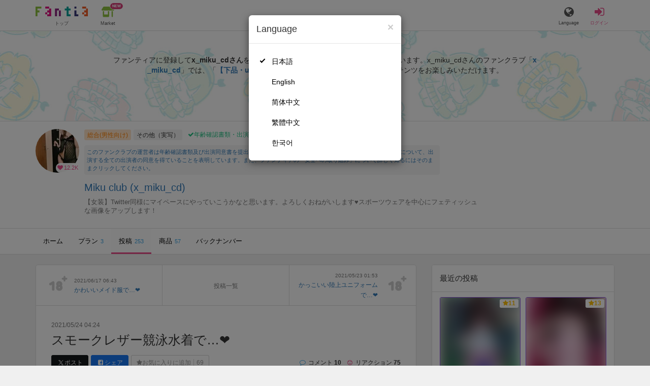

--- FILE ---
content_type: text/html; charset=utf-8
request_url: https://fantia.jp/posts/736104
body_size: 15203
content:
<!DOCTYPE html><html lang="ja"><head><meta charset="utf-8" /><title>【女装】 スモークレザー競泳水着で…❤ - Miku club (x_miku_cd)の投稿｜ファンティア[Fantia]</title><meta name="csrf-param" content="authenticity_token" />
<meta name="csrf-token" content="bfzDdZIkS1AlF8-LAVfmCosABXgszXaT5mHZbgiFTpxedU2UmEmL3UK5YSxETsB1l9FCqRqziYqivRf9XvlBPA" /><meta content="Miku clubの投稿詳細" name="description" /><meta content="x_miku_cd,Miku club,その他（実写）,Fantia,ファンティア" name="keyword" /><meta content="ファンティア[Fantia]" name="copyright" /><meta content="width=device-width, initial-scale=1, shrink-to-fit=no" name="viewport" /><meta content="【女装】 スモークレザー競泳水着で…❤ - Miku club (x_miku_cd)の投稿｜ファンティア[Fantia]" property="og:title" /><meta content="ja_JP" property="og:locale" /><meta content="website" property="og:type" /><meta content="https://fantia.jp/posts/736104" property="og:url" /><meta content="summary_large_image" name="twitter:card" /><meta content="telephone=no" name="format-detection" /><meta content="https://c.fantia.jp/uploads/post/file/736104/blurred_ogp_79de5e0b-c1f6-4b20-857e-2b2e8f08ebea.jpg" property="og:image" /><meta content="https://c.fantia.jp/uploads/post/file/736104/blurred_ogp_79de5e0b-c1f6-4b20-857e-2b2e8f08ebea.jpg" property="twitter:image" /><meta content="ファンティア[Fantia]" property="og:site_name" /><meta content="Miku clubの投稿詳細" property="og:description" /><meta content="179941739065953" property="fb:app_id" /><link href="https://fantia.jp/assets/customers/apple-touch-icon-7c45e89fc530b2b3c1bd0f4497693fa2c174f0650cd9082824b4dd7e47bfefef.png" rel="apple-touch-icon" sizes="180x180" /><link href="https://fantia.jp/assets/customers/favicon-32x32-8ab6e1f6c630503f280adca20d089646e0ea67559d5696bb3b9f34469e15c168.png" rel="icon" sizes="32x32" type="image/png" /><link href="https://fantia.jp/assets/customers/favicon-16x16-3649f53c844baeb257115a90a4617c6dcad3395eace0145d0bf163ccbce38f72.png" rel="icon" sizes="16x16" type="image/png" /><link crossorigin="use-credentials" href="https://fantia.jp/assets/customers/manifest-c01a22c82c5309f372a1d3bf85d185d7c704b5c32efd0694b9ea0edd14726e69.json" rel="manifest" /><meta content="#ffffff" name="theme-color" /><!-- こちらを見ていただいているエンジニアさんへ --><!-- 虎の穴ラボでは一緒に働く仲間を募集中です！ --><!-- 現在募集中の職種： https://toranoana-lab.co.jp/recruit --><!-- カジュアル面談も受け付けておりますので、お気軽にご連絡ください！ --><!-- カジュアル面談について： https://toranoana-lab.co.jp/recruit/casual --><link rel="alternate" href="https://fantia.jp/posts/736104?locale=jp" hreflang="ja"><link rel="alternate" href="https://fantia.jp/posts/736104?locale=en" hreflang="en"><link rel="alternate" href="https://fantia.jp/posts/736104?locale=zh-cn" hreflang="zh-Hans"><link rel="alternate" href="https://fantia.jp/posts/736104?locale=zh-tw" hreflang="zh-Hant"><link rel="alternate" href="https://fantia.jp/posts/736104?locale=ko" hreflang="ko"><link as="script" href="/lib/js/jquery/jquery-3.7.1.min.js" rel="preload" /><link rel="preload" href="/assets/application-fbcb0e1874fa42b21afb8fb69d70bcc2356b205b3846e8b65223b72759721815.css" media="all" as="style" /><link rel="stylesheet" href="/assets/application-fbcb0e1874fa42b21afb8fb69d70bcc2356b205b3846e8b65223b72759721815.css" media="all" /><link href="https://fantia.jp/posts/736104" rel="canonical" /><script type="application/ld+json">{"@type":"Article","@context":"https://schema.org","datePublished":"2021-05-24T13:24:34+09:00","dateModified":"2021-05-24T15:31:09+09:00","headline":"スモークレザー競泳水着で…❤","description":"今回はおまけ投稿になります！\n\nスモークレザー競泳水着で撮影してみました♥\nもしよろしければ上のお気に入りボタンを押して応援して頂けるとめっちゃ嬉しいです…♥","mainEntityOfPage":"https://fantia.jp/posts/736104","image":"https://c.fantia.jp/uploads/fanclub/icon_image/17095/thumb_8ba9aeae-feba-4325-96b1-88aca3579249.jpg","author":{"@type":"Person","name":"x_miku_cd","url":"https://fantia.jp/fanclubs/17095","sameAs":["https://twitter.com/x_miku_cd"]},"publisher":{"@type":"Organization","name":"ファンティア[Fantia]","logo":{"@type":"ImageObject","url":"https://fantia.jp/assets/customers/ogp-a43eda907aaba5783458b8036f8e5873e4b07a4284f778612809580dcd28353e.jpg"}}}</script><script src="/lib/js/jquery/jquery-3.7.1.min.js"></script><script src="/assets/application-f23299c2ae00984e85188c26e1fb3585d71cd942b2e530eac762904e9712ce0e.js" defer="defer"></script><script src="/vite/assets/index-ivWVOwkI.js" defer="defer"></script><script>fanclubId = 17095;</script><script id="frontend-params" type="application/json">{
  "brand": 0,
  "is_paid": true,
  "is_logged_in": false,
  "show_adult": false,
  "locale": "ja",
  "toranoana_identify_token": "",
  "spotlight_url": "https://spotlight.fantia.jp",
  "current_locale": "ja",
  "user_type": "visitor",
  "is_viewable_fc_content": true
}</script><script nonce="dec6d2345906947c53db">(function(){var i=window.location.search.slice(1);var j="atag";var f="target_id";var k="target_type";var h="; path=/";var g="; max-age="+(60*60*24);if(!i){return}i.split("&").forEach(function(a){var b=a.split("=");if(b[0]===j){document.cookie="AFID="+b[1]+h+g;document.cookie="AF_REFERRER="+document.referrer+h+g}else{if(b[0]===f){document.cookie="AF_TARGET_ID="+b[1]+h+g}else{if(b[0]===k){document.cookie="AF_TARGET_TYPE="+b[1]+h+g}}}})})();</script></head><body class=" posts-show  has-front-content" data-brand="general" data-locale="ja" data-spotlight_url="https://spotlight.fantia.jp" data-user-type="visitor"><script>(function(){
var w=window,d=document;
var s="https://app.chatplus.jp/cp.js";
d["__cp_d"]="https://app.chatplus.jp";
d["__cp_c"]="ab404376_1";
var a=d.createElement("script"), m=d.getElementsByTagName("script")[0];
a.async=true,a.src=s,m.parentNode.insertBefore(a,m);})();</script><script charset="utf-8" defer="defer" src="https://platform.twitter.com/widgets.js" type="text/javascript"></script><div id="page"><header id="header"><div id="header-alerts"></div><nav id="header-nav"><div class="collapse hidden-md hidden-lg" id="collapse-search-form"><div class="container"><div class="search-form"><form action="/fanclubs" accept-charset="UTF-8" method="get"><input type="hidden" name="category" id="category_field" autocomplete="off" /><input type="hidden" name="brand_type" id="brand_type_field" value="0" autocomplete="off" /><input type="search" name="keyword" id="keyword_field" value="" placeholder="キーワードから探す" class="form-control search-form-input" /><button name="button" type="submit" class="search-form-btn" data-disable-with="検索中..."><i aria-hidden="true" class="fa fa-fw fa-search"></i></button></form></div></div></div><div class="header-nav-inner"><div class="container"><div class="left clearfix"><div class="inner-left d-flex align-items-center"><a class="header-logo header-nav-sp-small-text" href="/" title="ファンティア[Fantia]"><img alt="ファンティア[Fantia]" class="logo logo-height active-nav-btn" height="56" src="/assets/customers/logo-066a43beb728bc01849e909b7c749d9a4323b6f59227baff1f1536234c819939.svg" width="300" /><span class="name">トップ</span></a><div class="header-nav-btn header-nav-sp-small-text"><a class="nav-btn-renderer" href="/market"><span class="inner active-nav-btn"><img alt="マーケット" class="logo-height animation-new-service-icon relative" height="24" src="/assets/customers/shop-9afb818a02e64157ecaf551f70af1053cef662ec052af3826cb31f2ab1065f25.svg" width="27" /><span class="name"><span class="translation_missing" title="translation missing: ja.views.market">Market</span></span><img alt="new" class="icon-label-new" height="10" src="/assets/customers/label-new-332e90999645e410df7ba1ba0abf03e7c825dce93730190839f1cff687ce79c3.svg" width="27" /></span></a></div></div><div class="inner-right visible-xs"><div class="header-nav-divider hidden-xs"></div><div class="header-nav-btn header-nav-sp-small-text"><a class="nav-btn-renderer" data-toggle="modal" href="#modal-language-select" title="Language"><span class="inner"><i class="fa fa-globe"></i><span class="name">Language</span></span></a></div><div class="header-nav-btn primary header-nav-sp-small-text"><a class="nav-btn-renderer" href="/sessions/signin" title="ログイン"><span class="inner"><i class="fa fa-fw fa-sign-in"></i><span class="name">ログイン</span></span></a></div></div></div><div class="right hidden-xs"><div class="inner-right"><div class="header-nav-btn"><a class="nav-btn-renderer" data-toggle="modal" href="#modal-language-select" title="Language"><span class="inner"><i class="fa fa-globe"></i><span class="name">Language</span></span></a></div><div class="header-nav-btn primary"><a class="nav-btn-renderer" href="/sessions/signin" title="ログイン"><span class="inner"><i class="fa fa-fw fa-sign-in"></i><span class="name">ログイン</span></span></a></div></div></div></div></div></nav></header><div aria-labelledby="modal-language-select" class="modal fade" id="modal-language-select" role="dialog" tabindex="-1"><div class="modal-dialog modal-sm" role="document"><div class="modal-content"><div class="modal-header"><button aria-label="Close" class="close" data-dismiss="modal" type="button"><span aria-hidden="true"> &times;</span></button><h4 class="modal-title" id="modal-language-select">Language</h4></div><div class="modal-body modal-language-select-body"><ul><li class="modal-language-select-item"><a class="active" rel="nofollow" href="/posts/736104?locale=ja">日本語</a></li><li class="modal-language-select-item"><a class="" rel="nofollow" href="/posts/736104?locale=en">English</a></li><li class="modal-language-select-item"><a class="" rel="nofollow" href="/posts/736104?locale=zh-cn">简体中文</a></li><li class="modal-language-select-item"><a class="" rel="nofollow" href="/posts/736104?locale=zh-tw">繁體中文</a></li><li class="modal-language-select-item"><a class="" rel="nofollow" href="/posts/736104?locale=ko">한국어</a></li></ul></div></div></div></div><div aria-labelledby="modal-shop-upgrade" class="modal fade" id="modal-shop-upgrade" role="dialog" tabindex="-1"><div class="modal-dialog" role="document"><div class="modal-content"><div class="modal-header"><button aria-label="Close" class="close" data-dismiss="modal" type="button"><span aria-hidden="true">&times;</span></button><h4 class="modal-title">ファンクラブへのアップグレード</h4></div><div class="modal-body"><div class="mb-50-children"><div><p><span class="text-primary bold">ファンクラブへアップグレードすると、ショップへ戻すことはできません。</span></p><p>ショップをファンクラブにアップグレードすると、ファンクラブの機能が利用できるようになります。</p><h4>アップグレードすることでできること</h4><ul><li>・<a href="https://help.fantia.jp/567" target="_blank">プランの開設</a><p>&nbsp;&nbsp;ファンクラブでは、無料プランのほか、ご希望の会費でファンの方に限定特典を提供する「有料プラン」を作成できます。また、商品に対してプラン限定で販売することが可能です。</p></li><li>・<a href="https://help.fantia.jp/1626" target="_blank">投稿機能</a><p>&nbsp;&nbsp;誰でも自由に見ることが出来る「公開コンテンツ」と、ファンにならないと見ることができないように設定出来る「限定コンテンツ」を作成できます。</p></li><li>・<a href="https://spotlight.fantia.jp/tips/20191210_commission" target="_blank">コミッション機能</a><p>&nbsp;&nbsp;ファンのリクエストに答えて納品することで報酬が得られる仕組みです。条件に合ったリクエストのみ引き受けることができるため、空き時間を利用して無理なくはじめられます。</p></li></ul><p>詳しくは<a href="https://help.fantia.jp/creator-guide" target="_blank">こちら</a>をご覧ください。</p></div></div></div><div class="modal-footer"><button class="btn btn-default" data-dismiss="modal" type="button">Close</button></div></div></div></div><div id="alerts"></div><script async src="https://www.googletagmanager.com/gtag/js?id=G-VQB1CPVQY8"></script><script>window.dataLayer = window.dataLayer || [];
function gtag(){dataLayer.push(arguments);}
gtag('js', new Date());
gtag('config', "G-VQB1CPVQY8");</script><script class="gtm-json" type="application/ld+json">{"fanclub_id":17095,"fanclub_brand":"総合(男性向け)","fanclub_category":"その他（実写）","fanclub_name":"Miku club","fanclub_user_name":"蜜玖","content_title":"【女装】 スモークレザー競泳水着で…❤ - Miku club (x_miku_cd)の投稿｜ファンティア[Fantia]","content_type":"post","content_id":736104,"tag":["女装","競泳水着"]}</script><div class="single-post" id="main"><div class="fanclubs-introduction" id="introduction"><div class="container"><h1 class="title">Miku club (x_miku_cd)</h1><div class="readmore-wrap readmore-xs-container"><div class="js-readmore-xs"><p>ファンティアに登録して<strong>x_miku_cdさん</strong>を応援しよう！</p><P>現在<strong>12174人のファン</strong>が応援しています。</P><p>x_miku_cdさんのファンクラブ「<a href="/fanclubs/17095" title="x_miku_cd"><strong>x_miku_cd</strong></a>」では、「<a href="/posts/3853134" title="【下品・uwktプラン】雑多自撮り💕"><strong>【下品・uwktプラン】雑多自撮り💕</strong></a>」などの特別なコンテンツをお楽しみいただけます。</p></div></div><p><a class="btn btn-primary btn-very-lg" href="/account/signup" title="無料新規登録">無料新規登録</a></p></div></div><div class="fanclub-show-header"><div class="fanclub-summary navbar-target"><div class="container"><div class="row row-packed"><div class="col-xs-2 col-sm-2 col-md-1 col-lg-1"><div class="module fanclub fanclub-sm"><div class="fanclub-header"><a href="/fanclubs/17095" title="Miku club (x_miku_cd)のトップページ"></a><a href="/fanclubs/17095" title="Miku club (x_miku_cd)"><picture><source alt="Miku club (x_miku_cd)" class="img-fluid img-circle replace-if-no-image" data-srcset="https://c.fantia.jp/uploads/fanclub/icon_image/17095/thumb_webp_8ba9aeae-feba-4325-96b1-88aca3579249.webp" height="128" srcset="/images/fallback/common/loading-md.webp" type="image/webp" width="128" /><img alt="Miku club (x_miku_cd)" class="img-fluid img-circle replace-if-no-image lazyload" data-src="https://c.fantia.jp/uploads/fanclub/icon_image/17095/thumb_8ba9aeae-feba-4325-96b1-88aca3579249.jpg" height="128" src="/images/fallback/common/loading-md.jpg" width="128" /></picture></a><div class="fanclub-fan-count"><span class="text-primary fan-count-inner" title="現在12174名のファンがいます"><i class="fa fa-fw fa-heart"></i><span>12.2K</span></span></div></div></div></div><div class="col-xs-10 col-sm-10 col-md-11 col-lg-11"><div class="row"><div class="col-sm-8 col-md-9"><div class="mb-5"><a class="btn btn-default btn-xs mr-5 mb-5 btn-category btn-category-pangender" href="/fanclubs?brand_type=0" title="総合(男性向け)">総合(男性向け)</a><a class="btn btn-default btn-xs mr-5 mb-5 btn-category" href="/fanclubs?brand_type=0&amp;category=other_real" title="その他（実写）">その他（実写）</a><a class="btn not-btn not-btn-success btn-xs mb-5" data-container="body" data-placement="top" data-toggle="tooltip" href="https://spotlight.fantia.jp/news/safety?locale=ja" target="_blank"><i class="fa fa-check mr-3"></i>年齢確認書類・出演同意書類提出済</a></div><div class="well p-5 xs-scroll mb-15 max-width-700 font-80"><a href="https://spotlight.fantia.jp/news/safety?locale=ja" target="_blank">このファンクラブの運営者は年齢確認書類及び出演同意書を提出し、投稿者及び出演者が18歳以上であること、撮影及び投稿について、出演する全ての出演者の同意を得ていることを表明しています。また、ファンティアの「安全への取り組み」について詳しく知るにはそのままクリックしてください。</a></div><h1 class="fanclub-name"><a href="/fanclubs/17095" title="Miku clubのトップページ">Miku club (x_miku_cd)</a></h1><div class="readmore-xxs-container visible-xs-block"><div class="fanclub-title text-muted js-readmore-xxs">【女装】Twitter同様にマイペースにやっていこうかなと思います。よろしくおねがいします♥スポーツウェアを中心にフェティッシュな画像をアップします！</div></div><div class="fanclub-title text-muted hidden-xs">【女装】Twitter同様にマイペースにやっていこうかなと思います。よろしくおねがいします♥スポーツウェアを中心にフェティッシュな画像をアップします！</div></div><div class="col-sm-4 col-md-3"><div class="fanclub-btns wrap-login-btn"><div class="popup-bar js-popup-bar" data-within-area="body"><div class="btn btn-primary btn-lg btn-block login-btn" href="/fanclubs/17095/plans" rel="nofollow"><div class="inner-loginbar-left"><p>ファンティアに登録してx_miku_cdさんを応援しよう！</p></div><a class="inner-loginbar-right" href="/account/signup" title="無料新規登録">無料新規登録</a></div></div></div></div></div></div></div></div></div><div class="fanclub-tabs js-affix-nav" data-within-area="body"><div class="container"><nav class="scroll-tabs mb-3"><div class="scroll-tabs-main"><a class="tab-item tab-item-text" href="/fanclubs/17095" title="Miku clubのホーム"><span>ホーム</span></a><a class="tab-item tab-item-text" href="/fanclubs/17095/plans" title="Miku clubのプラン一覧"><span>プラン</span><span class="counter">3</span></a><a class="tab-item tab-item-text active" href="/fanclubs/17095/posts" title="Miku clubの投稿一覧"><span>投稿</span><span class="counter">253</span></a><a class="tab-item tab-item-text" href="/fanclubs/17095/products" title="Miku clubの商品一覧"><span>商品</span><span class="counter">57</span></a><a class="tab-item tab-item-text" href="/fanclubs/17095/backnumbers" title="Miku clubのバックナンバー一覧"><span>バックナンバー</span></a></div><a class="scroll-tab-arrow scroll-tab-arrow-left is-hide" href="#"><i class="fa fa-caret-left"></i></a><a class="scroll-tab-arrow scroll-tab-arrow-right" href="#"><i class="fa fa-caret-right"></i></a></nav></div></div></div><post-show data-display-campaigns="{&quot;fanclub_band_banner&quot;:{&quot;id&quot;:640,&quot;campaign_type&quot;:&quot;fanclub_band_banner&quot;,&quot;name&quot;:&quot;コスロム40　くじ　した&quot;,&quot;display_text&quot;:&quot;COSPLAY ROM COMPLEX VOL.40　参加者限定！ピックアップFantiaくじ&quot;,&quot;link_text&quot;:&quot;COSPLAY ROM COMPLEX VOL.40　参加者限定！ピックアップFantiaくじ&quot;,&quot;link_url&quot;:&quot;https://spotlight.fantia.jp/special/crc40_kuji&quot;,&quot;image_path&quot;:&quot;&quot;,&quot;banner_image&quot;:{&quot;url&quot;:&quot;https://c.fantia.jp/uploads/display_campaign/banner_image/640/9b065d8c-d105-40a6-a89f-3f12c32e0d9b.jpg&quot;},&quot;banner_width&quot;:400,&quot;banner_height&quot;:50,&quot;note&quot;:&quot;&quot;,&quot;start_at&quot;:&quot;2026-01-16T12:00:00.000+09:00&quot;,&quot;end_at&quot;:&quot;2026-02-15T23:54:00.000+09:00&quot;,&quot;created_at&quot;:&quot;2026-01-15T11:01:51.000+09:00&quot;,&quot;updated_at&quot;:&quot;2026-01-15T11:01:51.000+09:00&quot;,&quot;tag&quot;:&quot;&quot;,&quot;display_name&quot;:&quot;&quot;},&quot;fanclub_sidebar_banner&quot;:{&quot;id&quot;:641,&quot;campaign_type&quot;:&quot;fanclub_sidebar_banner&quot;,&quot;name&quot;:&quot;コスロム40　くじ　うえ&quot;,&quot;display_text&quot;:&quot;COSPLAY ROM COMPLEX VOL.40　参加者限定！ピックアップFantiaくじ&quot;,&quot;link_text&quot;:&quot;COSPLAY ROM COMPLEX VOL.40　参加者限定！ピックアップFantiaくじ&quot;,&quot;link_url&quot;:&quot;https://spotlight.fantia.jp/special/crc40_kuji&quot;,&quot;image_path&quot;:&quot;&quot;,&quot;banner_image&quot;:{&quot;url&quot;:&quot;https://c.fantia.jp/uploads/display_campaign/banner_image/641/1dc0bbf0-f63c-45b4-ba44-ced11ab0a63e.jpg&quot;},&quot;banner_width&quot;:400,&quot;banner_height&quot;:200,&quot;note&quot;:&quot;&quot;,&quot;start_at&quot;:&quot;2026-01-16T12:00:00.000+09:00&quot;,&quot;end_at&quot;:&quot;2026-02-15T23:54:00.000+09:00&quot;,&quot;created_at&quot;:&quot;2026-01-15T11:06:52.000+09:00&quot;,&quot;updated_at&quot;:&quot;2026-01-15T11:06:52.000+09:00&quot;,&quot;tag&quot;:&quot;&quot;,&quot;display_name&quot;:&quot;&quot;}}" data-ec-widget-js-url="https://ec-widget.toranoana.jp/contents/ec-tora-widget.js" data-exnoa-ads="null" data-fanclub-sidebar-banner="null" data-post-id="736104" data-recommend-logic="new_logic" data-recommends="{&quot;posts&quot;:[{&quot;id&quot;:3846354,&quot;title&quot;:&quot;エロ満開 「育代ママのストリップ劇場」1/9&quot;,&quot;comment&quot;:null,&quot;rating&quot;:&quot;adult&quot;,&quot;thumb&quot;:null,&quot;thumb_micro&quot;:&quot;https://c.fantia.jp/uploads/post/file/3846354/micro_ab3111f0-30fe-45dc-89a4-d3a26129551c.jpg&quot;,&quot;show_adult_thumb&quot;:true,&quot;posted_at&quot;:&quot;Sun, 11 Jan 2026 13:11:37 +0900&quot;,&quot;likes_count&quot;:9,&quot;liked&quot;:null,&quot;is_contributor&quot;:false,&quot;uri&quot;:{&quot;show&quot;:&quot;/posts/3846354&quot;,&quot;edit&quot;:null},&quot;is_publish_open&quot;:true,&quot;is_blog&quot;:false,&quot;is_watermark_enabled&quot;:false,&quot;is_animated&quot;:false,&quot;is_comment_enabled&quot;:true,&quot;converted_at&quot;:&quot;2026-01-11T13:12:24.000+09:00&quot;,&quot;fanclub_brand&quot;:0,&quot;special_reaction&quot;:null,&quot;redirect_url_from_save&quot;:&quot;/mypage/fanclubs/posts/3846354/edit?new=1&quot;,&quot;fanclub&quot;:{&quot;id&quot;:324930,&quot;name&quot;:&quot;育代ママのセクシークラブ💓【日本一の熟女が魅せます】&quot;,&quot;creator_name&quot;:&quot;育代ママ&quot;,&quot;fanclub_name_with_creator_name&quot;:&quot;育代ママのセクシークラブ💓【日本一の熟女が魅せます】 (育代ママ)&quot;,&quot;title&quot;:&quot;実年齢関係無く色っぽい熟女と、熟女好きな男性が大好きです\r\n育代ママは皆様に元気をお届けします！&quot;,&quot;fan_count&quot;:12516,&quot;posts_count&quot;:1406,&quot;products_count&quot;:5,&quot;icon&quot;:{&quot;thumb&quot;:&quot;https://c.fantia.jp/uploads/fanclub/icon_image/324930/thumb_61328cd6-ac73-4b03-b922-d6cf566702b9.jpeg&quot;,&quot;thumb_webp&quot;:&quot;https://c.fantia.jp/uploads/fanclub/icon_image/324930/thumb_webp_61328cd6-ac73-4b03-b922-d6cf566702b9.webp&quot;,&quot;main&quot;:&quot;https://c.fantia.jp/uploads/fanclub/icon_image/324930/main_61328cd6-ac73-4b03-b922-d6cf566702b9.jpeg&quot;,&quot;original&quot;:&quot;https://c.fantia.jp/uploads/fanclub/icon_image/324930/61328cd6-ac73-4b03-b922-d6cf566702b9.jpeg&quot;}}},{&quot;id&quot;:3850681,&quot;title&quot;:&quot;【1月14日】おはよう(ᐢ ܸ. .ܸ ᐢ)՞ ՞&quot;,&quot;comment&quot;:&quot;{\&quot;ops\&quot;:[{\&quot;insert\&quot;:\&quot;お気に入りを押して応援してもらえたら嬉しいです🍁\\n\&quot;},{\&quot;attributes\&quot;:{\&quot;color\&quot;:\&quot;#ff9900\&quot;},\&quot;insert\&quot;:\&quot;✼••┈┈••✼••┈┈••✼••┈┈••✼••┈┈••✼\&quot;},{\&quot;insert\&quot;:\&quot;\\n\\n\\n\\nうしろから撮ってみました( ⸝⸝∩༝∩⸝⸝ )\\n\\n\\n\\n🍁YouTube\\n\&quot;},{\&quot;attributes\&quot;:{\&quot;link\&quot;:\&quot;https://youtube.com/@momizi_2222\&quot;},\&quot;insert\&quot;:\&quot;https://youtube.com/@momizi_2222\&quot;},{\&quot;insert\&quot;:\&quot;\\n\\n🍁X\\n\&quot;},{\&quot;attributes\&quot;:{\&quot;link\&quot;:\&quot;https://x.com/momizi_a9\&quot;},\&quot;insert\&quot;:\&quot;https://x.com/momizi_a9\&quot;},{\&quot;insert\&quot;:\&quot;\\n\\n🍁 LINE\\n\&quot;},{\&quot;attributes\&quot;:{\&quot;link\&quot;:\&quot;https://lin.ee/mevDqEL\&quot;},\&quot;insert\&quot;:\&quot;https://lin.ee/mevDqEL\&quot;},{\&quot;insert\&quot;:\&quot;\\n\\n\&quot;}]}&quot;,&quot;rating&quot;:&quot;general&quot;,&quot;thumb&quot;:{&quot;thumb&quot;:&quot;https://c.fantia.jp/uploads/post/file/3850681/thumb_1fb96123-a607-47bd-91fd-2fe3403652ab.jpeg&quot;,&quot;thumb_webp&quot;:&quot;https://c.fantia.jp/uploads/post/file/3850681/thumb_webp_1fb96123-a607-47bd-91fd-2fe3403652ab.webp&quot;,&quot;medium&quot;:&quot;https://c.fantia.jp/uploads/post/file/3850681/medium_1fb96123-a607-47bd-91fd-2fe3403652ab.jpeg&quot;,&quot;medium_webp&quot;:&quot;https://c.fantia.jp/uploads/post/file/3850681/medium_webp_1fb96123-a607-47bd-91fd-2fe3403652ab.webp&quot;,&quot;large&quot;:&quot;https://c.fantia.jp/uploads/post/file/3850681/large_1fb96123-a607-47bd-91fd-2fe3403652ab.jpeg&quot;,&quot;main&quot;:&quot;https://c.fantia.jp/uploads/post/file/3850681/main_1fb96123-a607-47bd-91fd-2fe3403652ab.jpeg&quot;,&quot;main_webp&quot;:&quot;https://c.fantia.jp/uploads/post/file/3850681/main_webp_1fb96123-a607-47bd-91fd-2fe3403652ab.webp&quot;,&quot;ogp&quot;:&quot;https://c.fantia.jp/uploads/post/file/3850681/ogp_1fb96123-a607-47bd-91fd-2fe3403652ab.jpeg&quot;,&quot;blurred_ogp&quot;:&quot;https://c.fantia.jp/uploads/post/file/3850681/blurred_ogp_1fb96123-a607-47bd-91fd-2fe3403652ab.jpeg&quot;,&quot;micro&quot;:&quot;https://c.fantia.jp/uploads/post/file/3850681/micro_1fb96123-a607-47bd-91fd-2fe3403652ab.jpeg&quot;,&quot;blurred_image&quot;:&quot;https://c.fantia.jp/uploads/post/file/3850681/blurred_image.png&quot;,&quot;original&quot;:&quot;https://c.fantia.jp/uploads/post/file/3850681/1fb96123-a607-47bd-91fd-2fe3403652ab.jpeg&quot;},&quot;thumb_micro&quot;:&quot;https://c.fantia.jp/uploads/post/file/3850681/micro_1fb96123-a607-47bd-91fd-2fe3403652ab.jpeg&quot;,&quot;show_adult_thumb&quot;:false,&quot;posted_at&quot;:&quot;Wed, 14 Jan 2026 07:20:00 +0900&quot;,&quot;likes_count&quot;:267,&quot;liked&quot;:null,&quot;is_contributor&quot;:false,&quot;uri&quot;:{&quot;show&quot;:&quot;/posts/3850681&quot;,&quot;edit&quot;:null},&quot;is_publish_open&quot;:true,&quot;is_blog&quot;:true,&quot;is_watermark_enabled&quot;:false,&quot;is_animated&quot;:false,&quot;is_comment_enabled&quot;:true,&quot;converted_at&quot;:&quot;2026-01-14T07:20:38.000+09:00&quot;,&quot;fanclub_brand&quot;:0,&quot;special_reaction&quot;:null,&quot;redirect_url_from_save&quot;:&quot;/mypage/fanclubs/posts/3850681/edit?new=1&quot;,&quot;fanclub&quot;:{&quot;id&quot;:138343,&quot;name&quot;:&quot;もみじ荘&quot;,&quot;creator_name&quot;:&quot;もみじ&quot;,&quot;fanclub_name_with_creator_name&quot;:&quot;もみじ荘 (もみじ)&quot;,&quot;title&quot;:&quot;関西の大学生です🍁&quot;,&quot;fan_count&quot;:257466,&quot;posts_count&quot;:1055,&quot;products_count&quot;:4,&quot;icon&quot;:{&quot;thumb&quot;:&quot;https://c.fantia.jp/uploads/fanclub/icon_image/138343/thumb_e1a768bc-e56b-48de-9ba8-32038ae6df2c.jpeg&quot;,&quot;thumb_webp&quot;:&quot;https://c.fantia.jp/uploads/fanclub/icon_image/138343/thumb_webp_e1a768bc-e56b-48de-9ba8-32038ae6df2c.webp&quot;,&quot;main&quot;:&quot;https://c.fantia.jp/uploads/fanclub/icon_image/138343/main_e1a768bc-e56b-48de-9ba8-32038ae6df2c.jpeg&quot;,&quot;original&quot;:&quot;https://c.fantia.jp/uploads/fanclub/icon_image/138343/e1a768bc-e56b-48de-9ba8-32038ae6df2c.jpeg&quot;}}},{&quot;id&quot;:3851676,&quot;title&quot;:&quot;TENGA責めでアナルひくひく‼️動画3個セット(4分25秒)&quot;,&quot;comment&quot;:null,&quot;rating&quot;:&quot;adult&quot;,&quot;thumb&quot;:null,&quot;thumb_micro&quot;:&quot;https://c.fantia.jp/uploads/post/file/3851676/micro_2bc439f5-2c95-4a97-874a-d00f0bb7797a.jpeg&quot;,&quot;show_adult_thumb&quot;:true,&quot;posted_at&quot;:&quot;Wed, 14 Jan 2026 21:05:49 +0900&quot;,&quot;likes_count&quot;:17,&quot;liked&quot;:null,&quot;is_contributor&quot;:false,&quot;uri&quot;:{&quot;show&quot;:&quot;/posts/3851676&quot;,&quot;edit&quot;:null},&quot;is_publish_open&quot;:true,&quot;is_blog&quot;:false,&quot;is_watermark_enabled&quot;:false,&quot;is_animated&quot;:false,&quot;is_comment_enabled&quot;:true,&quot;converted_at&quot;:&quot;2026-01-14T21:06:27.000+09:00&quot;,&quot;fanclub_brand&quot;:0,&quot;special_reaction&quot;:null,&quot;redirect_url_from_save&quot;:&quot;/mypage/fanclubs/posts/3851676/edit?new=1&quot;,&quot;fanclub&quot;:{&quot;id&quot;:45798,&quot;name&quot;:&quot;えれなの秘密倶楽部&quot;,&quot;creator_name&quot;:&quot;えれな❤️❤️❤️&quot;,&quot;fanclub_name_with_creator_name&quot;:&quot;えれなの秘密倶楽部 (えれな❤️❤️❤️)&quot;,&quot;title&quot;:&quot;もうこんな硬くしちゃって💓そんなので勃っちゃうなんて甘いわね… 毎日オナニーできるようにえれなが沢山やらしい動画作ったからこれ見て変態の道、極めなさい👠&quot;,&quot;fan_count&quot;:29281,&quot;posts_count&quot;:2038,&quot;products_count&quot;:1491,&quot;icon&quot;:{&quot;thumb&quot;:&quot;https://c.fantia.jp/uploads/fanclub/icon_image/45798/thumb_6f0437c0-1ca5-4b4a-869f-68f56238cd7e.png&quot;,&quot;thumb_webp&quot;:&quot;https://c.fantia.jp/uploads/fanclub/icon_image/45798/thumb_webp_6f0437c0-1ca5-4b4a-869f-68f56238cd7e.webp&quot;,&quot;main&quot;:&quot;https://c.fantia.jp/uploads/fanclub/icon_image/45798/main_6f0437c0-1ca5-4b4a-869f-68f56238cd7e.png&quot;,&quot;original&quot;:&quot;https://c.fantia.jp/uploads/fanclub/icon_image/45798/6f0437c0-1ca5-4b4a-869f-68f56238cd7e.png&quot;}}},{&quot;id&quot;:3853692,&quot;title&quot;:&quot;【初告白】出先でこっそりやってるオナを紹介します…♡&quot;,&quot;comment&quot;:null,&quot;rating&quot;:&quot;adult&quot;,&quot;thumb&quot;:null,&quot;thumb_micro&quot;:&quot;https://c.fantia.jp/uploads/post/file/3853692/micro_502541ac-fe5d-403f-a43e-2d277c096972.gif&quot;,&quot;show_adult_thumb&quot;:true,&quot;posted_at&quot;:&quot;Fri, 16 Jan 2026 01:23:50 +0900&quot;,&quot;likes_count&quot;:48,&quot;liked&quot;:null,&quot;is_contributor&quot;:false,&quot;uri&quot;:{&quot;show&quot;:&quot;/posts/3853692&quot;,&quot;edit&quot;:null},&quot;is_publish_open&quot;:true,&quot;is_blog&quot;:false,&quot;is_watermark_enabled&quot;:false,&quot;is_animated&quot;:true,&quot;is_comment_enabled&quot;:true,&quot;converted_at&quot;:&quot;2026-01-16T18:43:59.000+09:00&quot;,&quot;fanclub_brand&quot;:0,&quot;special_reaction&quot;:null,&quot;redirect_url_from_save&quot;:&quot;/mypage/fanclubs/posts/3853692/edit?new=1&quot;,&quot;fanclub&quot;:{&quot;id&quot;:130177,&quot;name&quot;:&quot;【 Fカップ女子の性癖のぞいてく？】&quot;,&quot;creator_name&quot;:&quot;せきらら姫のらら&quot;,&quot;fanclub_name_with_creator_name&quot;:&quot;【 Fカップ女子の性癖のぞいてく？】 (せきらら姫のらら)&quot;,&quot;title&quot;:&quot;１４８ｃｍ、Fカップ、ドМで性欲旺盛💕なエロの申し子です……///&quot;,&quot;fan_count&quot;:17865,&quot;posts_count&quot;:174,&quot;products_count&quot;:205,&quot;icon&quot;:{&quot;thumb&quot;:&quot;https://c.fantia.jp/uploads/fanclub/icon_image/130177/thumb_d691e200-2eb0-4965-b26f-e3c5661a2df8.jpg&quot;,&quot;thumb_webp&quot;:&quot;https://c.fantia.jp/uploads/fanclub/icon_image/130177/thumb_webp_d691e200-2eb0-4965-b26f-e3c5661a2df8.webp&quot;,&quot;main&quot;:&quot;https://c.fantia.jp/uploads/fanclub/icon_image/130177/main_d691e200-2eb0-4965-b26f-e3c5661a2df8.jpg&quot;,&quot;original&quot;:&quot;https://c.fantia.jp/uploads/fanclub/icon_image/130177/d691e200-2eb0-4965-b26f-e3c5661a2df8.jpg&quot;}}},{&quot;id&quot;:3853935,&quot;title&quot;:&quot;#⑥⑦③【秘密の写真館＠もな】動画②①⑦&quot;,&quot;comment&quot;:null,&quot;rating&quot;:&quot;adult&quot;,&quot;thumb&quot;:null,&quot;thumb_micro&quot;:&quot;https://c.fantia.jp/uploads/post/file/3853935/micro_c324e95f-952f-4e5f-bb9d-db7d6902d43b.jpg&quot;,&quot;show_adult_thumb&quot;:true,&quot;posted_at&quot;:&quot;Fri, 16 Jan 2026 19:00:00 +0900&quot;,&quot;likes_count&quot;:106,&quot;liked&quot;:null,&quot;is_contributor&quot;:false,&quot;uri&quot;:{&quot;show&quot;:&quot;/posts/3853935&quot;,&quot;edit&quot;:null},&quot;is_publish_open&quot;:true,&quot;is_blog&quot;:true,&quot;is_watermark_enabled&quot;:false,&quot;is_animated&quot;:false,&quot;is_comment_enabled&quot;:true,&quot;converted_at&quot;:&quot;2026-01-16T19:04:37.000+09:00&quot;,&quot;fanclub_brand&quot;:0,&quot;special_reaction&quot;:null,&quot;redirect_url_from_save&quot;:&quot;/mypage/fanclubs/posts/3853935/edit?new=1&quot;,&quot;fanclub&quot;:{&quot;id&quot;:352415,&quot;name&quot;:&quot;秘密の写真館&quot;,&quot;creator_name&quot;:&quot;温泉女子会＠裏垢&quot;,&quot;fanclub_name_with_creator_name&quot;:&quot;秘密の写真館 (温泉女子会＠裏垢)&quot;,&quot;title&quot;:&quot;温泉女子会の裏垢です♪&quot;,&quot;fan_count&quot;:80665,&quot;posts_count&quot;:702,&quot;products_count&quot;:222,&quot;icon&quot;:{&quot;thumb&quot;:&quot;https://c.fantia.jp/uploads/fanclub/icon_image/352415/thumb_167c5d67-bb85-4df4-b221-e63acda61d0e.jpg&quot;,&quot;thumb_webp&quot;:&quot;https://c.fantia.jp/uploads/fanclub/icon_image/352415/thumb_webp_167c5d67-bb85-4df4-b221-e63acda61d0e.webp&quot;,&quot;main&quot;:&quot;https://c.fantia.jp/uploads/fanclub/icon_image/352415/main_167c5d67-bb85-4df4-b221-e63acda61d0e.jpg&quot;,&quot;original&quot;:&quot;https://c.fantia.jp/uploads/fanclub/icon_image/352415/167c5d67-bb85-4df4-b221-e63acda61d0e.jpg&quot;}}},{&quot;id&quot;:3854161,&quot;title&quot;:&quot;エリザベス・リオネス👑の秘密の時間過ごしてみませんか❓ エロ注意です⚠️&quot;,&quot;comment&quot;:null,&quot;rating&quot;:&quot;adult&quot;,&quot;thumb&quot;:null,&quot;thumb_micro&quot;:&quot;https://c.fantia.jp/uploads/post/file/3854161/micro_25ff9408-1f8b-4b0e-958a-32cce3db6e40.jpeg&quot;,&quot;show_adult_thumb&quot;:true,&quot;posted_at&quot;:&quot;Fri, 16 Jan 2026 20:00:00 +0900&quot;,&quot;likes_count&quot;:67,&quot;liked&quot;:null,&quot;is_contributor&quot;:false,&quot;uri&quot;:{&quot;show&quot;:&quot;/posts/3854161&quot;,&quot;edit&quot;:null},&quot;is_publish_open&quot;:true,&quot;is_blog&quot;:false,&quot;is_watermark_enabled&quot;:false,&quot;is_animated&quot;:false,&quot;is_comment_enabled&quot;:false,&quot;converted_at&quot;:&quot;2026-01-16T20:06:33.000+09:00&quot;,&quot;fanclub_brand&quot;:0,&quot;special_reaction&quot;:null,&quot;redirect_url_from_save&quot;:&quot;/mypage/fanclubs/posts/3854161/edit?new=1&quot;,&quot;fanclub&quot;:{&quot;id&quot;:530524,&quot;name&quot;:&quot;馨くん研究所&quot;,&quot;creator_name&quot;:&quot;馨くん&quot;,&quot;fanclub_name_with_creator_name&quot;:&quot;馨くん研究所 (馨くん)&quot;,&quot;title&quot;:&quot;馨くんについて研究したいのですが....\r\n1度説明文呼んでからいらっしゃい‼️&quot;,&quot;fan_count&quot;:73110,&quot;posts_count&quot;:193,&quot;products_count&quot;:8,&quot;icon&quot;:{&quot;thumb&quot;:&quot;https://c.fantia.jp/uploads/fanclub/icon_image/530524/thumb_434a495e-6e55-4cc4-892f-e4b52fc500f5.png&quot;,&quot;thumb_webp&quot;:&quot;https://c.fantia.jp/uploads/fanclub/icon_image/530524/thumb_webp_434a495e-6e55-4cc4-892f-e4b52fc500f5.webp&quot;,&quot;main&quot;:&quot;https://c.fantia.jp/uploads/fanclub/icon_image/530524/main_434a495e-6e55-4cc4-892f-e4b52fc500f5.png&quot;,&quot;original&quot;:&quot;https://c.fantia.jp/uploads/fanclub/icon_image/530524/434a495e-6e55-4cc4-892f-e4b52fc500f5.png&quot;}}}]}" data-reported="false" data-tag-recommend-posts="[{&quot;id&quot;:3853134,&quot;title&quot;:&quot;【下品・uwktプラン】雑多自撮り💕&quot;,&quot;comment&quot;:null,&quot;rating&quot;:&quot;adult&quot;,&quot;thumb&quot;:{&quot;thumb&quot;:&quot;https://c.fantia.jp/uploads/post/file/3853134/thumb_9496eb56-bee2-4df6-934d-7ca4960f305a.jpg&quot;,&quot;thumb_webp&quot;:&quot;https://c.fantia.jp/uploads/post/file/3853134/thumb_webp_9496eb56-bee2-4df6-934d-7ca4960f305a.webp&quot;,&quot;medium&quot;:&quot;https://c.fantia.jp/uploads/post/file/3853134/medium_9496eb56-bee2-4df6-934d-7ca4960f305a.jpg&quot;,&quot;medium_webp&quot;:&quot;https://c.fantia.jp/uploads/post/file/3853134/medium_webp_9496eb56-bee2-4df6-934d-7ca4960f305a.webp&quot;,&quot;large&quot;:&quot;https://c.fantia.jp/uploads/post/file/3853134/large_9496eb56-bee2-4df6-934d-7ca4960f305a.jpg&quot;,&quot;main&quot;:&quot;https://c.fantia.jp/uploads/post/file/3853134/main_9496eb56-bee2-4df6-934d-7ca4960f305a.jpg&quot;,&quot;main_webp&quot;:&quot;https://c.fantia.jp/uploads/post/file/3853134/main_webp_9496eb56-bee2-4df6-934d-7ca4960f305a.webp&quot;,&quot;ogp&quot;:&quot;https://c.fantia.jp/uploads/post/file/3853134/ogp_9496eb56-bee2-4df6-934d-7ca4960f305a.jpg&quot;,&quot;blurred_ogp&quot;:&quot;https://c.fantia.jp/uploads/post/file/3853134/blurred_ogp_9496eb56-bee2-4df6-934d-7ca4960f305a.jpg&quot;,&quot;micro&quot;:&quot;https://c.fantia.jp/uploads/post/file/3853134/micro_9496eb56-bee2-4df6-934d-7ca4960f305a.jpg&quot;,&quot;blurred_image&quot;:&quot;https://c.fantia.jp/uploads/post/file/3853134/blurred_image.png&quot;,&quot;original&quot;:&quot;https://c.fantia.jp/uploads/post/file/3853134/9496eb56-bee2-4df6-934d-7ca4960f305a.jpg&quot;},&quot;thumb_micro&quot;:&quot;https://c.fantia.jp/uploads/post/file/3853134/micro_9496eb56-bee2-4df6-934d-7ca4960f305a.jpg&quot;,&quot;show_adult_thumb&quot;:false,&quot;posted_at&quot;:&quot;Thu, 15 Jan 2026 19:47:18 +0900&quot;,&quot;likes_count&quot;:11,&quot;liked&quot;:null,&quot;is_contributor&quot;:false,&quot;uri&quot;:{&quot;show&quot;:&quot;/posts/3853134&quot;,&quot;edit&quot;:null},&quot;is_publish_open&quot;:true,&quot;is_blog&quot;:false,&quot;is_watermark_enabled&quot;:false,&quot;is_animated&quot;:false,&quot;is_comment_enabled&quot;:true,&quot;converted_at&quot;:&quot;2026-01-15T19:59:34.000+09:00&quot;,&quot;fanclub_brand&quot;:0,&quot;special_reaction&quot;:{&quot;reaction&quot;:&quot;https://c.fantia.jp/uploads/reaction_type_master/reaction/30/e5350e62-233d-470d-81a5-8c76dab9714c.gif&quot;,&quot;kind&quot;:&quot;pay&quot;,&quot;display_type&quot;:&quot;link&quot;},&quot;redirect_url_from_save&quot;:&quot;/mypage/fanclubs/posts/3853134/edit?new=1&quot;,&quot;tag_ids&quot;:[154,21049,423,248109,95200]},{&quot;id&quot;:3852985,&quot;title&quot;:&quot;【Fantiaプラン】ぴたぴたのレオタードの上からビンビンに勃起した乳首をカリカリしながらガニ股レオタード内射精💕&quot;,&quot;comment&quot;:null,&quot;rating&quot;:&quot;adult&quot;,&quot;thumb&quot;:{&quot;thumb&quot;:&quot;https://c.fantia.jp/uploads/post/file/3852985/thumb_aa2400ce-ad2e-4da7-bb14-4c72b1edc5c5.jpg&quot;,&quot;thumb_webp&quot;:&quot;https://c.fantia.jp/uploads/post/file/3852985/thumb_webp_aa2400ce-ad2e-4da7-bb14-4c72b1edc5c5.webp&quot;,&quot;medium&quot;:&quot;https://c.fantia.jp/uploads/post/file/3852985/medium_aa2400ce-ad2e-4da7-bb14-4c72b1edc5c5.jpg&quot;,&quot;medium_webp&quot;:&quot;https://c.fantia.jp/uploads/post/file/3852985/medium_webp_aa2400ce-ad2e-4da7-bb14-4c72b1edc5c5.webp&quot;,&quot;large&quot;:&quot;https://c.fantia.jp/uploads/post/file/3852985/large_aa2400ce-ad2e-4da7-bb14-4c72b1edc5c5.jpg&quot;,&quot;main&quot;:&quot;https://c.fantia.jp/uploads/post/file/3852985/main_aa2400ce-ad2e-4da7-bb14-4c72b1edc5c5.jpg&quot;,&quot;main_webp&quot;:&quot;https://c.fantia.jp/uploads/post/file/3852985/main_webp_aa2400ce-ad2e-4da7-bb14-4c72b1edc5c5.webp&quot;,&quot;ogp&quot;:&quot;https://c.fantia.jp/uploads/post/file/3852985/ogp_aa2400ce-ad2e-4da7-bb14-4c72b1edc5c5.jpg&quot;,&quot;blurred_ogp&quot;:&quot;https://c.fantia.jp/uploads/post/file/3852985/blurred_ogp_aa2400ce-ad2e-4da7-bb14-4c72b1edc5c5.jpg&quot;,&quot;micro&quot;:&quot;https://c.fantia.jp/uploads/post/file/3852985/micro_aa2400ce-ad2e-4da7-bb14-4c72b1edc5c5.jpg&quot;,&quot;blurred_image&quot;:&quot;https://c.fantia.jp/uploads/post/file/3852985/blurred_image.png&quot;,&quot;original&quot;:&quot;https://c.fantia.jp/uploads/post/file/3852985/aa2400ce-ad2e-4da7-bb14-4c72b1edc5c5.jpg&quot;},&quot;thumb_micro&quot;:&quot;https://c.fantia.jp/uploads/post/file/3852985/micro_aa2400ce-ad2e-4da7-bb14-4c72b1edc5c5.jpg&quot;,&quot;show_adult_thumb&quot;:false,&quot;posted_at&quot;:&quot;Thu, 15 Jan 2026 18:30:34 +0900&quot;,&quot;likes_count&quot;:13,&quot;liked&quot;:null,&quot;is_contributor&quot;:false,&quot;uri&quot;:{&quot;show&quot;:&quot;/posts/3852985&quot;,&quot;edit&quot;:null},&quot;is_publish_open&quot;:true,&quot;is_blog&quot;:false,&quot;is_watermark_enabled&quot;:false,&quot;is_animated&quot;:false,&quot;is_comment_enabled&quot;:true,&quot;converted_at&quot;:&quot;2026-01-15T18:39:11.000+09:00&quot;,&quot;fanclub_brand&quot;:0,&quot;special_reaction&quot;:{&quot;reaction&quot;:&quot;https://c.fantia.jp/uploads/reaction_type_master/reaction/101/a0562a0c-d76e-4ba9-ab81-16e14f92464d.gif&quot;,&quot;kind&quot;:&quot;pay&quot;,&quot;display_type&quot;:&quot;link&quot;},&quot;redirect_url_from_save&quot;:&quot;/mypage/fanclubs/posts/3852985/edit?new=1&quot;,&quot;tag_ids&quot;:[154,19937,1773,646]},{&quot;id&quot;:3836621,&quot;title&quot;:&quot;【下品・uwktプラン】雑多自撮り💕&quot;,&quot;comment&quot;:null,&quot;rating&quot;:&quot;adult&quot;,&quot;thumb&quot;:{&quot;thumb&quot;:&quot;https://c.fantia.jp/uploads/post/file/3836621/thumb_4b74297c-80ae-4fc8-8a6f-b4ca88865514.jpg&quot;,&quot;thumb_webp&quot;:&quot;https://c.fantia.jp/uploads/post/file/3836621/thumb_webp_4b74297c-80ae-4fc8-8a6f-b4ca88865514.webp&quot;,&quot;medium&quot;:&quot;https://c.fantia.jp/uploads/post/file/3836621/medium_4b74297c-80ae-4fc8-8a6f-b4ca88865514.jpg&quot;,&quot;medium_webp&quot;:&quot;https://c.fantia.jp/uploads/post/file/3836621/medium_webp_4b74297c-80ae-4fc8-8a6f-b4ca88865514.webp&quot;,&quot;large&quot;:&quot;https://c.fantia.jp/uploads/post/file/3836621/large_4b74297c-80ae-4fc8-8a6f-b4ca88865514.jpg&quot;,&quot;main&quot;:&quot;https://c.fantia.jp/uploads/post/file/3836621/main_4b74297c-80ae-4fc8-8a6f-b4ca88865514.jpg&quot;,&quot;main_webp&quot;:&quot;https://c.fantia.jp/uploads/post/file/3836621/main_webp_4b74297c-80ae-4fc8-8a6f-b4ca88865514.webp&quot;,&quot;ogp&quot;:&quot;https://c.fantia.jp/uploads/post/file/3836621/ogp_4b74297c-80ae-4fc8-8a6f-b4ca88865514.jpg&quot;,&quot;blurred_ogp&quot;:&quot;https://c.fantia.jp/uploads/post/file/3836621/blurred_ogp_4b74297c-80ae-4fc8-8a6f-b4ca88865514.jpg&quot;,&quot;micro&quot;:&quot;https://c.fantia.jp/uploads/post/file/3836621/micro_4b74297c-80ae-4fc8-8a6f-b4ca88865514.jpg&quot;,&quot;blurred_image&quot;:&quot;https://c.fantia.jp/uploads/post/file/3836621/blurred_image.png&quot;,&quot;original&quot;:&quot;https://c.fantia.jp/uploads/post/file/3836621/4b74297c-80ae-4fc8-8a6f-b4ca88865514.jpg&quot;},&quot;thumb_micro&quot;:&quot;https://c.fantia.jp/uploads/post/file/3836621/micro_4b74297c-80ae-4fc8-8a6f-b4ca88865514.jpg&quot;,&quot;show_adult_thumb&quot;:false,&quot;posted_at&quot;:&quot;Sun, 04 Jan 2026 21:25:56 +0900&quot;,&quot;likes_count&quot;:18,&quot;liked&quot;:null,&quot;is_contributor&quot;:false,&quot;uri&quot;:{&quot;show&quot;:&quot;/posts/3836621&quot;,&quot;edit&quot;:null},&quot;is_publish_open&quot;:true,&quot;is_blog&quot;:false,&quot;is_watermark_enabled&quot;:false,&quot;is_animated&quot;:false,&quot;is_comment_enabled&quot;:true,&quot;converted_at&quot;:&quot;2026-01-04T21:34:37.000+09:00&quot;,&quot;fanclub_brand&quot;:0,&quot;special_reaction&quot;:{&quot;reaction&quot;:&quot;https://c.fantia.jp/uploads/reaction_type_master/reaction/30/e5350e62-233d-470d-81a5-8c76dab9714c.gif&quot;,&quot;kind&quot;:&quot;pay&quot;,&quot;display_type&quot;:&quot;link&quot;},&quot;redirect_url_from_save&quot;:&quot;/mypage/fanclubs/posts/3836621/edit?new=1&quot;,&quot;tag_ids&quot;:[154,21049,423,248109]},{&quot;id&quot;:3836511,&quot;title&quot;:&quot;【Fantiaプラン】競泳水着で4分間ひたすら乳首だけ弄り続けて水着内射精💕&quot;,&quot;comment&quot;:null,&quot;rating&quot;:&quot;adult&quot;,&quot;thumb&quot;:{&quot;thumb&quot;:&quot;https://c.fantia.jp/uploads/post/file/3836511/thumb_9b9c3311-9e8d-484e-b1a9-fa1e8b5f40ab.jpg&quot;,&quot;thumb_webp&quot;:&quot;https://c.fantia.jp/uploads/post/file/3836511/thumb_webp_9b9c3311-9e8d-484e-b1a9-fa1e8b5f40ab.webp&quot;,&quot;medium&quot;:&quot;https://c.fantia.jp/uploads/post/file/3836511/medium_9b9c3311-9e8d-484e-b1a9-fa1e8b5f40ab.jpg&quot;,&quot;medium_webp&quot;:&quot;https://c.fantia.jp/uploads/post/file/3836511/medium_webp_9b9c3311-9e8d-484e-b1a9-fa1e8b5f40ab.webp&quot;,&quot;large&quot;:&quot;https://c.fantia.jp/uploads/post/file/3836511/large_9b9c3311-9e8d-484e-b1a9-fa1e8b5f40ab.jpg&quot;,&quot;main&quot;:&quot;https://c.fantia.jp/uploads/post/file/3836511/main_9b9c3311-9e8d-484e-b1a9-fa1e8b5f40ab.jpg&quot;,&quot;main_webp&quot;:&quot;https://c.fantia.jp/uploads/post/file/3836511/main_webp_9b9c3311-9e8d-484e-b1a9-fa1e8b5f40ab.webp&quot;,&quot;ogp&quot;:&quot;https://c.fantia.jp/uploads/post/file/3836511/ogp_9b9c3311-9e8d-484e-b1a9-fa1e8b5f40ab.jpg&quot;,&quot;blurred_ogp&quot;:&quot;https://c.fantia.jp/uploads/post/file/3836511/blurred_ogp_9b9c3311-9e8d-484e-b1a9-fa1e8b5f40ab.jpg&quot;,&quot;micro&quot;:&quot;https://c.fantia.jp/uploads/post/file/3836511/micro_9b9c3311-9e8d-484e-b1a9-fa1e8b5f40ab.jpg&quot;,&quot;blurred_image&quot;:&quot;https://c.fantia.jp/uploads/post/file/3836511/blurred_image.png&quot;,&quot;original&quot;:&quot;https://c.fantia.jp/uploads/post/file/3836511/9b9c3311-9e8d-484e-b1a9-fa1e8b5f40ab.jpg&quot;},&quot;thumb_micro&quot;:&quot;https://c.fantia.jp/uploads/post/file/3836511/micro_9b9c3311-9e8d-484e-b1a9-fa1e8b5f40ab.jpg&quot;,&quot;show_adult_thumb&quot;:false,&quot;posted_at&quot;:&quot;Sun, 04 Jan 2026 20:39:03 +0900&quot;,&quot;likes_count&quot;:19,&quot;liked&quot;:null,&quot;is_contributor&quot;:false,&quot;uri&quot;:{&quot;show&quot;:&quot;/posts/3836511&quot;,&quot;edit&quot;:null},&quot;is_publish_open&quot;:true,&quot;is_blog&quot;:false,&quot;is_watermark_enabled&quot;:false,&quot;is_animated&quot;:false,&quot;is_comment_enabled&quot;:true,&quot;converted_at&quot;:&quot;2026-01-04T20:57:53.000+09:00&quot;,&quot;fanclub_brand&quot;:0,&quot;special_reaction&quot;:{&quot;reaction&quot;:&quot;https://c.fantia.jp/uploads/reaction_type_master/reaction/101/a0562a0c-d76e-4ba9-ab81-16e14f92464d.gif&quot;,&quot;kind&quot;:&quot;pay&quot;,&quot;display_type&quot;:&quot;link&quot;},&quot;redirect_url_from_save&quot;:&quot;/mypage/fanclubs/posts/3836511/edit?new=1&quot;,&quot;tag_ids&quot;:[154,1011,646,207613,19937]},{&quot;id&quot;:3829356,&quot;title&quot;:&quot;【下品・uwktプラン】ピンクのラメハイレグレオタードで雑多自撮り💕&quot;,&quot;comment&quot;:null,&quot;rating&quot;:&quot;adult&quot;,&quot;thumb&quot;:{&quot;thumb&quot;:&quot;https://c.fantia.jp/uploads/post/file/3829356/thumb_97ca98b0-7b06-4b26-be5e-4a38645a2b83.png&quot;,&quot;thumb_webp&quot;:&quot;https://c.fantia.jp/uploads/post/file/3829356/thumb_webp_97ca98b0-7b06-4b26-be5e-4a38645a2b83.webp&quot;,&quot;medium&quot;:&quot;https://c.fantia.jp/uploads/post/file/3829356/medium_97ca98b0-7b06-4b26-be5e-4a38645a2b83.png&quot;,&quot;medium_webp&quot;:&quot;https://c.fantia.jp/uploads/post/file/3829356/medium_webp_97ca98b0-7b06-4b26-be5e-4a38645a2b83.webp&quot;,&quot;large&quot;:&quot;https://c.fantia.jp/uploads/post/file/3829356/large_97ca98b0-7b06-4b26-be5e-4a38645a2b83.png&quot;,&quot;main&quot;:&quot;https://c.fantia.jp/uploads/post/file/3829356/main_97ca98b0-7b06-4b26-be5e-4a38645a2b83.png&quot;,&quot;main_webp&quot;:&quot;https://c.fantia.jp/uploads/post/file/3829356/main_webp_97ca98b0-7b06-4b26-be5e-4a38645a2b83.webp&quot;,&quot;ogp&quot;:&quot;https://c.fantia.jp/uploads/post/file/3829356/ogp_97ca98b0-7b06-4b26-be5e-4a38645a2b83.png&quot;,&quot;blurred_ogp&quot;:&quot;https://c.fantia.jp/uploads/post/file/3829356/blurred_ogp_97ca98b0-7b06-4b26-be5e-4a38645a2b83.png&quot;,&quot;micro&quot;:&quot;https://c.fantia.jp/uploads/post/file/3829356/micro_97ca98b0-7b06-4b26-be5e-4a38645a2b83.png&quot;,&quot;blurred_image&quot;:&quot;https://c.fantia.jp/uploads/post/file/3829356/blurred_image.png&quot;,&quot;original&quot;:&quot;https://c.fantia.jp/uploads/post/file/3829356/97ca98b0-7b06-4b26-be5e-4a38645a2b83.png&quot;},&quot;thumb_micro&quot;:&quot;https://c.fantia.jp/uploads/post/file/3829356/micro_97ca98b0-7b06-4b26-be5e-4a38645a2b83.png&quot;,&quot;show_adult_thumb&quot;:false,&quot;posted_at&quot;:&quot;Wed, 31 Dec 2025 20:11:34 +0900&quot;,&quot;likes_count&quot;:15,&quot;liked&quot;:null,&quot;is_contributor&quot;:false,&quot;uri&quot;:{&quot;show&quot;:&quot;/posts/3829356&quot;,&quot;edit&quot;:null},&quot;is_publish_open&quot;:true,&quot;is_blog&quot;:false,&quot;is_watermark_enabled&quot;:false,&quot;is_animated&quot;:false,&quot;is_comment_enabled&quot;:true,&quot;converted_at&quot;:&quot;2025-12-31T20:21:38.000+09:00&quot;,&quot;fanclub_brand&quot;:0,&quot;special_reaction&quot;:{&quot;reaction&quot;:&quot;https://c.fantia.jp/uploads/reaction_type_master/reaction/140/421da898-5f14-4c04-8c3c-3a7a8e64183b.gif&quot;,&quot;kind&quot;:&quot;pay&quot;,&quot;display_type&quot;:&quot;link&quot;},&quot;redirect_url_from_save&quot;:&quot;/mypage/fanclubs/posts/3829356/edit?new=1&quot;,&quot;tag_ids&quot;:[154,1773,646,423,21049,248109,95200]},{&quot;id&quot;:3817650,&quot;title&quot;:&quot;【下品・uwktプラン】クリスマスに個室で雑多自撮り💕&quot;,&quot;comment&quot;:null,&quot;rating&quot;:&quot;adult&quot;,&quot;thumb&quot;:{&quot;thumb&quot;:&quot;https://c.fantia.jp/uploads/post/file/3817650/thumb_2a20e511-1b52-4be9-a8d8-96a719c19295.png&quot;,&quot;thumb_webp&quot;:&quot;https://c.fantia.jp/uploads/post/file/3817650/thumb_webp_2a20e511-1b52-4be9-a8d8-96a719c19295.webp&quot;,&quot;medium&quot;:&quot;https://c.fantia.jp/uploads/post/file/3817650/medium_2a20e511-1b52-4be9-a8d8-96a719c19295.png&quot;,&quot;medium_webp&quot;:&quot;https://c.fantia.jp/uploads/post/file/3817650/medium_webp_2a20e511-1b52-4be9-a8d8-96a719c19295.webp&quot;,&quot;large&quot;:&quot;https://c.fantia.jp/uploads/post/file/3817650/large_2a20e511-1b52-4be9-a8d8-96a719c19295.png&quot;,&quot;main&quot;:&quot;https://c.fantia.jp/uploads/post/file/3817650/main_2a20e511-1b52-4be9-a8d8-96a719c19295.png&quot;,&quot;main_webp&quot;:&quot;https://c.fantia.jp/uploads/post/file/3817650/main_webp_2a20e511-1b52-4be9-a8d8-96a719c19295.webp&quot;,&quot;ogp&quot;:&quot;https://c.fantia.jp/uploads/post/file/3817650/ogp_2a20e511-1b52-4be9-a8d8-96a719c19295.png&quot;,&quot;blurred_ogp&quot;:&quot;https://c.fantia.jp/uploads/post/file/3817650/blurred_ogp_2a20e511-1b52-4be9-a8d8-96a719c19295.png&quot;,&quot;micro&quot;:&quot;https://c.fantia.jp/uploads/post/file/3817650/micro_2a20e511-1b52-4be9-a8d8-96a719c19295.png&quot;,&quot;blurred_image&quot;:&quot;https://c.fantia.jp/uploads/post/file/3817650/blurred_image.png&quot;,&quot;original&quot;:&quot;https://c.fantia.jp/uploads/post/file/3817650/2a20e511-1b52-4be9-a8d8-96a719c19295.png&quot;},&quot;thumb_micro&quot;:&quot;https://c.fantia.jp/uploads/post/file/3817650/micro_2a20e511-1b52-4be9-a8d8-96a719c19295.png&quot;,&quot;show_adult_thumb&quot;:false,&quot;posted_at&quot;:&quot;Thu, 25 Dec 2025 22:38:05 +0900&quot;,&quot;likes_count&quot;:15,&quot;liked&quot;:null,&quot;is_contributor&quot;:false,&quot;uri&quot;:{&quot;show&quot;:&quot;/posts/3817650&quot;,&quot;edit&quot;:null},&quot;is_publish_open&quot;:true,&quot;is_blog&quot;:false,&quot;is_watermark_enabled&quot;:false,&quot;is_animated&quot;:false,&quot;is_comment_enabled&quot;:true,&quot;converted_at&quot;:&quot;2025-12-26T00:19:42.000+09:00&quot;,&quot;fanclub_brand&quot;:0,&quot;special_reaction&quot;:{&quot;reaction&quot;:&quot;https://c.fantia.jp/uploads/reaction_type_master/reaction/86/e42c19dd-08b4-4051-83b7-b1b932280b5d.gif&quot;,&quot;kind&quot;:&quot;pay&quot;,&quot;display_type&quot;:&quot;link&quot;},&quot;redirect_url_from_save&quot;:&quot;/mypage/fanclubs/posts/3817650/edit?new=1&quot;,&quot;tag_ids&quot;:[154,423,21049,248109,95200]}]"></post-show></div><div data-fanclub-id="17095" data-is-joining-status="false" data-is-owner-status="false" id="fanclub-support-status"></div><footer id="footer"><div class="js-fix-back-to-top-container fix-back-to-top-container"><div class="fix-back-to-top"><a href="#" title="トップへ戻る"><i class="fa fa-arrow-up"></i></a></div></div><div class="footer-back-to-top"><a href="#" title="トップへ戻る"><i class="fa fa-arrow-up"></i><span>トップへ戻る</span></a></div><div class="footer-nav"><div class="container"><div class="row"><div class="col-xs-12 col-sm-8 col-md-6 col-md-push-3"><div class="row"><div class="col-xs-12 col-sm-6 col-md-6"><nav class="footer-sitemap"><h4>ブランド</h4><ul><li><a href="/?brand_type=0" title="ファンティア総合TOP">ファンティア - 総合(男性向け)</a></li><li><a href="/?brand_type=2" title="ファンティア女性向けTOP">ファンティア - 女性向け</a></li><li><a href="/?brand_type=3" title="ファンティア全年齢向けTOP">ファンティア - 全年齢</a></li><li><a href="/?brand_type=4" title="ファンティア占いTOP">ファンティア - 占い</a></li></ul></nav><nav class="footer-sitemap"><h4>ご利用について</h4><ul><li><a href="https://spotlight.fantia.jp/" target="_blank" title="ファンティアスポットライト"><span>最新情報・TIPS</span><i class="fa fa-external-link ml-5"></i></a></li><li><a href="https://help.fantia.jp/237" target="_blank" title="楽しみ方・使い方"><span>楽しみ方・使い方</span><i class="fa fa-external-link ml-5"></i></a></li><li><a href="https://help.fantia.jp/" target="_blank" title="ファンティアヘルプセンター"><span>ヘルプセンター</span><i class="fa fa-external-link ml-5"></i></a></li><li><a href="https://spotlight.fantia.jp/news/safety?locale=ja" target="_blank" title="ファンティアの安全への取り組みについて"><span>ファンティアの安全への取り組みについて</span><i class="fa fa-external-link ml-5"></i></a></li><li><a href="/help/company">会社概要</a></li><li><a href="/help/terms">利用規約</a></li><li><a href="https://help.fantia.jp/guideline" target="_blank" title="投稿ガイドライン"><span>投稿ガイドライン</span><i class="fa fa-external-link ml-5"></i></a></li><li><a href="/help/law">特定商取引法に基づく表記</a></li><li><a href="/help/privacy">プライバシーポリシー</a></li><li><a href="/help/antisocialist">反社会的勢力に対する基本方針</a></li><li><a href="/help/inquiry">お問い合わせ</a></li><li><a href="/help/inquiry">不正なユーザー・コンテンツの報告</a></li><li><a target="_blank" href="https://help.fantia.jp/240">ロゴ素材のダウンロード</a></li><li><a href="/help/sitemap">サイトマップ</a></li><li><a href="https://docs.google.com/forms/d/e/1FAIpQLSeL9aVSjOsbXaJvwAcfdyoTCr5F4U5433tDKCa5zFjpZHFi4Q/viewform" target="_blank"><span>ご意見箱</span><i class="fa fa-external-link ml-5"></i></a></li></ul></nav></div><div class="col-xs-12 col-sm-6 col-md-6"><nav class="footer-sitemap"><h4><a href="/ranking?brand_type=0"><span>ランキング</span></a></h4><ul><li><a href="/ranking?brand_type=0&amp;content=fanclub"><span>人気のクリエイター</span></a></li><li><a href="/ranking?brand_type=0&amp;content=post"><span>人気の投稿</span></a></li><li><a href="/ranking?brand_type=0&amp;content=product&amp;only_lottery=false"><span>人気の商品</span></a></li><li><a href="/ranking?brand_type=0&amp;content=product&amp;only_lottery=true"><span>人気のくじ商品</span></a></li><li><a href="/ranking?brand_type=0&amp;content=commission"><span>人気のコミッション</span></a></li></ul></nav><nav class="footer-sitemap"><h4><a href="/fanclubs?brand_type=0">探す</a></h4><ul><li><a href="/fanclubs?brand_type=0"><span>クリエイターを探す</span></a><a href="/posts?brand_type=0"><span>投稿を探す</span></a></li><li><a href="/products?brand_type=0"><span>商品を探す</span></a></li><li><a href="/commissions?brand_type=0"><span>コミッションを探す</span></a></li><li><a href="/tags?brand_type=0"><span>投稿タグを探す</span></a></li></ul></nav><nav class="footer-sitemap"><h4>Language</h4><ul><li><a class="active" rel="nofollow" href="/posts/736104?locale=ja">日本語</a></li><li><a class="" rel="nofollow" href="/posts/736104?locale=en">English</a></li><li><a class="" rel="nofollow" href="/posts/736104?locale=zh-cn">简体中文</a></li><li><a class="" rel="nofollow" href="/posts/736104?locale=zh-tw">繁體中文</a></li><li><a class="" rel="nofollow" href="/posts/736104?locale=ko">한국어</a></li></ul></nav></div></div></div><div class="footer-payment col-xs-12 col-sm-4 col-md-3 col-md-push-3 mb-50"><h4><a href="https://help.fantia.jp/285" target="_blank">ご利用可能なお支払い方法<i class="fa fa-external-link ml-5"></i></a></h4><p><a href="https://help.fantia.jp/285" target="_blank" title="ご利用できる支払い方法の詳細はこちら"><small><span>ご利用できる支払い方法の詳細はこちら</span><i class="fa fa-external-link ml-5"></i></small></a></p><p><a href="/help/conveni" title="コンビニ決済でのお支払い方法"><small><span>コンビニ決済でのお支払い方法</span><i class="fa fa-fw fa-angle-right"></i></small></a></p><p><a href="/help/bank" title="銀行振込(ペイジー)でのお支払い方法"><small><span>銀行振込でのお支払い方法</span><i class="fa fa-fw fa-angle-right"></i></small></a></p><nav class="footer-sitemap mt-50 mb-0"><h4><span class="title-main">採用情報</span></h4><div class="mb-10"><a href="https://toranoana-lab.co.jp/recruit?utm_source=fantia&amp;utm_medium=footer_bnr&amp;utm_campaign=recruiting_202112#recruit-job" target="_blank"><img alt="開発エンジニアほか積極採用中！" class="img-fluid border lazyload" height="250" src="/assets/customers/common/engineer202502-c5447d8670502ec921aab493f8aed9cac76c65407b1c39f4dc58a55a9f33ae1d.jpg" width="500" /></a></div><ul class="jobs-container" data-type="footer"><li><a href="https://yumenosora.co.jp/archives/job/1724?utm_source=fantia&amp;utm_medium=footer_text&amp;utm_campaign=recruiting_202007" target="_blank"><span>Webエンジニア中途採用（正社員）</span></a></li></ul></nav></div><div class="footer-about col-xs-12 col-sm-12 col-md-3 col-md-pull-9 mb-30"><h4>このサイトについて</h4><p class="mb-20"><a href="/" title="ファンティア[Fantia]"><img alt="ファンティア[Fantia]" class="footer-logo" height="30" src="/assets/customers/logo-066a43beb728bc01849e909b7c749d9a4323b6f59227baff1f1536234c819939.svg" width="150" /></a></p><p><strong>ファンティア[Fantia]はクリエイター支援プラットフォームです。</strong></p><p><small>ファンティア[Fantia]は、イラストレーター・漫画家・コスプレイヤー・ゲーム製作者・VTuberなど、 各方面で活躍するクリエイターが、創作活動に必要な資金を獲得できるサービスです。<br />誰でも無料で登録でき、あなたを応援したいファンからの支援を受けられます。</small></p><p><nav class="footer-sns"><a href="https://x.com/fantia_jp" target="_blank" title="ファンティア公式X"><i class="fa"><svg height="21" viewBox="0 0 1200 1227" width="21" xmlns="http://www.w3.org/2000/svg"><path d="M714.163 519.284L1160.89 0H1055.03L667.137 450.887L357.328 0H0L468.492 681.821L0 1226.37H105.866L515.491 750.218L842.672 1226.37H1200L714.137 519.284H714.163ZM569.165 687.828L521.697 619.934L144.011 79.6944H306.615L611.412 515.685L658.88 583.579L1055.08 1150.3H892.476L569.165 687.854V687.828Z"></path></svg></i></a><a href="https://www.instagram.com/fantiajp/" target="_blank" title="ファンティア公式Instagram"><i class="fa fa-instagram fa-2x"></i></a></nav></p><p class="footer-copyright"><span>2026</span><i class="fa fa-copyright fa-fw"></i><a href="/" title="ファンティア[Fantia]">ファンティア[Fantia]</a></p></div></div></div><div class="footer-visible-in-form-page"><p class="footer-copyright text-center"><span>2026</span><i class="fa fa-copyright fa-fw"></i><a href="/" title="ファンティア[Fantia]">ファンティア[Fantia]</a></p></div></div></footer><script class="gtm-json" type="application/ld+json"></script><script type="text/javascript">
  window.dataLayer = window.dataLayer || [];
// タグでgtm-jsonを持つjson要素をDataLayerに渡す
// GTMのイベントに送信するgtm-jsonはこれより以前にのHTMLへ描画しないといけない
const dataLayerObjects = document.getElementsByClassName("gtm-json");
if (dataLayerObjects) {
  for(const dataObject of dataLayerObjects) {
    if (!dataObject.innerHTML) {
      continue;
    }
    window.dataLayer.push(JSON.parse(dataObject.innerHTML));
  }
}
</script>

<!-- Google Tag Manager 2016 -->
<noscript><iframe src="//www.googletagmanager.com/ns.html?id=GTM-PMJHZP"
height="0" width="0" style="display:none;visibility:hidden"></iframe></noscript>
<script nonce='dec6d2345906947c53db'>(function(w,d,s,l,i){w[l]=w[l]||[];w[l].push({'gtm.start':
new Date().getTime(),event:'gtm.js'});var f=d.getElementsByTagName(s)[0],
j=d.createElement(s),dl=l!='dataLayer'?'&l='+l:'';j.async=true;j.src=
'//www.googletagmanager.com/gtm.js?id='+i+dl;var n=d.querySelector('[nonce]');
n&&j.setAttribute('nonce',n.nonce||n.getAttribute('nonce'));f.parentNode.insertBefore(j,f);
})(window,document,'script','dataLayer','GTM-PMJHZP');</script>
<!-- End Google Tag Manager -->
</div></body><script>window.cookieLocale = "";</script></html>